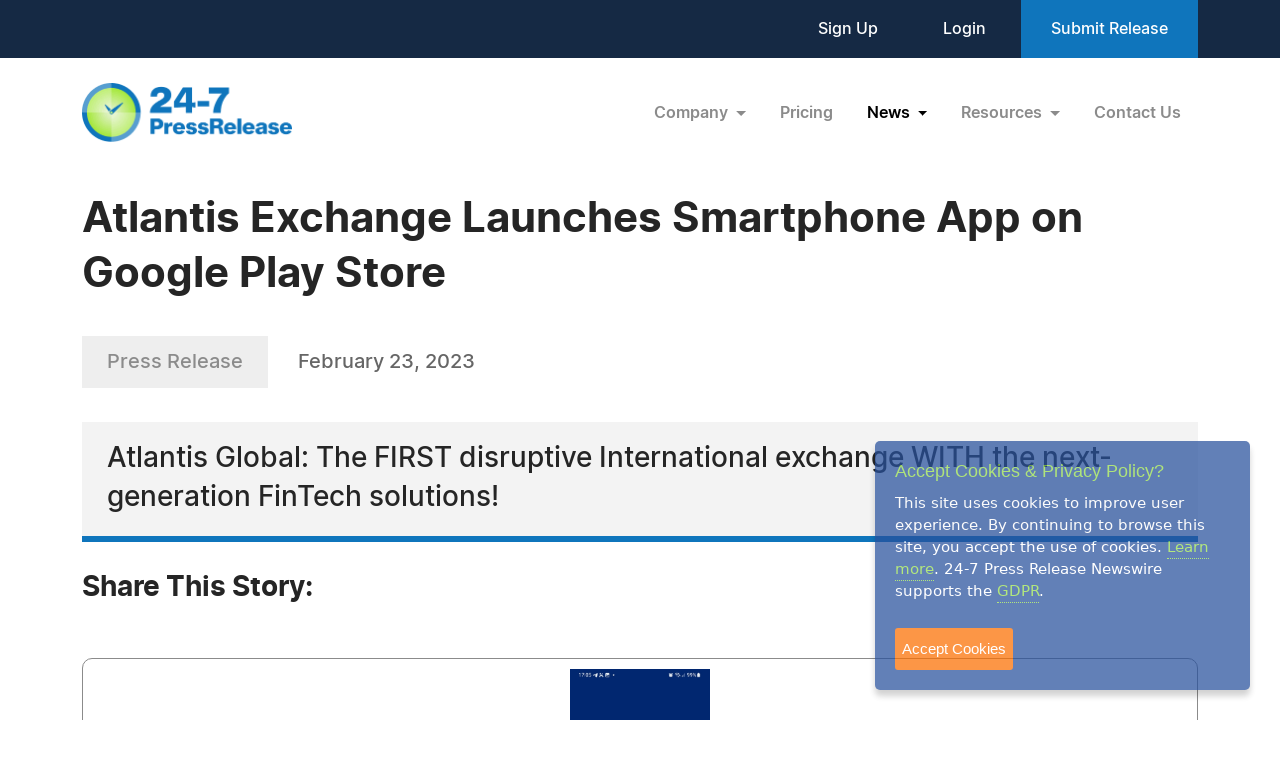

--- FILE ---
content_type: text/html; charset=UTF-8
request_url: https://www.24-7pressrelease.com/press-release/498674/atlantis-exchange-launches-smartphone-app-on-google-play-store
body_size: 6021
content:
<!doctype html>
<html lang="en">
<head>
<meta charset="utf-8">
<meta name="viewport" content="width=device-width, initial-scale=1">

<title>Atlantis Exchange Launches Smartphone App on Google Play Store</title>
<meta name="description" content="Atlantis Global: The FIRST disruptive International exchange WITH the next-generation FinTech solutions!" />
<meta name="keywords" content="PRESS RELEASE" />
<meta name="robots" content="index, follow, archive" />
<link rel="canonical" href="https://www.24-7pressrelease.com/press-release/498674/atlantis-exchange-launches-smartphone-app-on-google-play-store">
<meta name="twitter:card" content="Summary" />
<meta name="twitter:site" content="@247pressrelease" />
<meta name="twitter:site:id" content="15870289" />
<meta name="twitter:url" content="https://www.24-7pressrelease.com/press-release/498674/atlantis-exchange-launches-smartphone-app-on-google-play-store" />
<meta name="twitter:title" content="Atlantis Exchange Launches Smartphone App on Google Play Store" />
<meta name="twitter:description" content="February 23, 2023 -- Atlantis Global: The FIRST disruptive International exchange WITH the next-generation FinTech solutions!" />
<meta name="twitter:image" content="https://www.24-7pressrelease.com/assets/attachments/049/press_release_distribution_0498674_188379_2.jpg" />


<meta property="og:title" content="Atlantis Exchange Launches Smartphone App on Google Play Store" />
<meta property="og:type" content="article" />
<meta property="og:url" content="https://www.24-7pressrelease.com/press-release/498674/atlantis-exchange-launches-smartphone-app-on-google-play-store" />
<meta property="og:site_name" content="24-7 Press Release Newswire" />
<meta property="og:image" content="https://www.24-7pressrelease.com/assets/attachments/049/press_release_distribution_0498674_188379.jpg" />
<meta property="og:description" content="February 23, 2023 -- Atlantis Global: The FIRST disruptive International exchange WITH the next-generation FinTech solutions!" />
<meta property="fb:app_id" content="312582905453108" />


<meta itemprop="name" content="Atlantis Exchange Launches Smartphone App on Google Play Store" />
<meta itemprop="headline" content="Atlantis Exchange Launches Smartphone App on Google Play Store" />
<meta itemprop="description" content="February 23, 2023 -- Atlantis Global: The FIRST disruptive International exchange WITH the next-generation FinTech solutions!" />
<meta itemprop="image" content="https://www.24-7pressrelease.com/assets/attachments/049/press_release_distribution_0498674_188379_2.jpg" />
<meta itemprop="url" content="https://www.24-7pressrelease.com/press-release/498674/atlantis-exchange-launches-smartphone-app-on-google-play-store" />
<meta itemprop="contentLocation" content="Seattle, WA" />
<meta itemprop="datePublished" content="February 23, 2023" />
<link rel='shortcut icon' type='image/png' href='/assets/images/favicon.png' />
<link href="https://cdn.jsdelivr.net/npm/bootstrap@5.3.3/dist/css/bootstrap.min.css" rel="stylesheet" integrity="sha384-QWTKZyjpPEjISv5WaRU9OFeRpok6YctnYmDr5pNlyT2bRjXh0JMhjY6hW+ALEwIH" crossorigin="anonymous">
<link href="/assets/css/fonts.css" rel="stylesheet">
<link href="/assets/css/style.css" rel="stylesheet">
<link href="/assets/css/responsive.css" rel="stylesheet">
<link href="/assets/css/ihavecookies.css" rel="stylesheet">
<script type='text/javascript' src='https://platform-api.sharethis.com/js/sharethis.js#property=5abb1e65aa671e0013a4579b&product=sop' async='async'></script>
</head>
<body>
  <header>
        <div class="top-header">
      <div class="container">
        <div class="d-flex align-items-center flex-wrap">
            <div class="ms-auto ext-link">
<a href="https://www.24-7pressrelease.com/sign_up">Sign Up</a> <a href="https://www.24-7pressrelease.com/login">Login</a>              <a href="/accountmanager/submit_release.php" class="submit-relbtn">Submit Release</a>
            </div>
        </div>
      </div>
    </div>
    <nav class="navbar navbar-expand-lg">
      <div class="container">
        <a class="navbar-brand" href="/">
          <img src="/assets/images/logo.png" alt="24-7PressRelease.com Logo">
        </a>
        <button class="navbar-toggler collapsed" type="button" data-bs-toggle="collapse" data-bs-target="#navbarSupportedContent" aria-controls="navbarSupportedContent" aria-expanded="false" aria-label="Toggle navigation">
          <span class="icon-bar"></span>
          <span class="icon-bar"></span>
          <span class="icon-bar"></span>
        </button>
        <div class="collapse navbar-collapse" id="navbarSupportedContent">
          <ul class="navbar-nav ms-auto">
            <li class="nav-item dropdown">
              <a class="nav-link dropdown-toggle" href="#" role="button" data-bs-toggle="dropdown" aria-expanded="false">
                Company
              </a>
              <ul class="dropdown-menu">
                <li><a class="dropdown-item" href="/about_us">About Us</a></li>
                <li><a class="dropdown-item" href="/who_uses_us">Who Uses Us</a></li>
                <li><a class="dropdown-item" href="/meet_the_team">Meet The Team</a></li>
                <li><a class="dropdown-item" href="/agency_discount_program">Agency Discount Program</a></li>
                <li><a class="dropdown-item" href="/writing_services">Writing Services</a></li>
              </ul>
            </li>
            <li class="nav-item">
              <a class="nav-link" href="/pricing">Pricing</a>
            </li>
            <li class="nav-item dropdown">
              <a class="nav-link dropdown-toggle active" href="#" role="button" data-bs-toggle="dropdown" aria-expanded="false">
                News
              </a>
              <ul class="dropdown-menu">
                <li><a class="dropdown-item" href="/latest_news">Latest News</a></li>
                <li><a class="dropdown-item" href="/news_by_industry">News by Industry</a></li>
                <li><a class="dropdown-item" href="/news_by_date">News by Date</a></li>
                <li><a class="dropdown-item" href="/search_news">Search News</a></li>
                <li><a class="dropdown-item" href="/rss_feeds">RSS</a></li>
                <li><a class="dropdown-item" href="/news_widget">News Widget</a></li>
              </ul>
            </li>
            <li class="nav-item dropdown">
              <a class="nav-link dropdown-toggle" href="#" role="button" data-bs-toggle="dropdown" aria-expanded="false">
                Resources
              </a>
              <ul class="dropdown-menu">
                <li><a class="dropdown-item" href="/faq">FAQs</a></li>
                <li><a class="dropdown-item" href="/knowledge_base">Knowledge Base</a></li>
                <li><a class="dropdown-item" href="/content_guidelines">Content Guidelines</a></li>
                <li><a class="dropdown-item" href="/journalists">For Journalists</a></li>
              </ul>
            </li>
            <li class="nav-item">
              <a class="nav-link" href="/contact_us">Contact Us</a>
            </li>

          </ul>
        </div>
      </div>
    </nav>
  </header>
  <main>
      <div class="newsdetails-page">
        <div class="container">
          <div class="title text-black fw-bold ">Atlantis Exchange Launches Smartphone App on Google Play Store</div>
          <div class="bdgdatesectoin">
            <span class="prbedge">Press Release</span>
            <span class="date"><a href="/news_by_date/20230223" style="color:#666666;text-decoration:none;">February 23, 2023</a></span>
          </div>
          <div class="border-txt text-black">
            Atlantis Global: The FIRST disruptive International exchange WITH the next-generation FinTech solutions!          </div>
          <div class="shareicon clearfix">
            <span class="text-black fw-bold mb-3 text-nowrap pe-0 pe-md-3 float-start">Share This Story:</span>
			<!-- ShareThis BEGIN --><div class="sharethis-inline-share-buttons float-start"></div><!-- ShareThis END -->
          </div>
          <div class="detailimgsection position-relative">
            <img src="/assets/attachments/049/press_release_distribution_0498674_188379.jpg" alt="img">
            <a href="javascript:void(0);" data-bs-toggle="modal" data-bs-target="#newsimagemodal" class="position-absolute end-0 bottom-0 me-3 mb-3"><img src="/assets/images/fullimg.svg" alt="img"></a>
          </div>
          <div class="newdetailcont clearfix">
            <div class="sideboxtxt text-black fw-semibold">BETTER design... GREATER experience!</div>
<p><span class="fw-bold text-black">SEATTLE, WA, February 23, 2023 /24-7PressRelease/</span> -- Atlantis Exchange is delighted to announce the launch of the AtlantisCEX application on the Google Play Store, catering to global Android users across various smartphone brands.<br />
<br />
This new application empowers users worldwide to trade cryptocurrencies directly from their smartphones on the US-based Atlantis Exchange platform. The AtlantisCEX app provides cutting-edge features similar to its desktop counterpart, aimed at enhancing the trading experience for users.<br />
<br />
Here are the main features of the AtlantisCEX application:<br />
<br />
1. User-friendly user interface:<br />
<br />
a) To sign up, users only need to enter a valid email address and a password containing at least 12 characters.<br />
<br />
b) To log in, the app saves the user's ID and password, allowing for instant access without the need to enter login credentials each time.<br />
<br />
c) To simplify trading, the app allows users to utilize the Favorites function to save preferred trading pairs on a single page, and the Search function to quickly locate desired coins or trading pairs.<br />
<br />
2. Useful menus:<br />
<br />
a) The app provides five commonly used one-click menus, including Home, Market, Trade, Wallet, and Referral, on the bottom of the screen.<br />
<br />
b) The app offers 14 necessary one-click menus on the top left corner of the screen, enabling users to perform all permitted activities on the Atlantis Exchange.<br />
<br />
3. Secure system:<br />
<br />
a) The app mandates users to set up passwords consisting of at least 12 complex characters, making them nearly impossible to hack.<br />
<br />
b) The app requires users to set up two-factor authentication (2FA) to bolster account security, restricting access to 2FA for account operations only to the user.<br />
<br />
4. Advanced technologies:<br />
<br />
a) The app utilizes artificial intelligence (AI) to monitor all activities on the platform, rapidly detecting and flagging any suspicious or illegal actions for review by the admin team.<br />
<br />
b) The app offers a comprehensive protective mechanism to prevent users from incurring losses due to ignorance or incorrect operations, unless willingly or intentionally made by the users themselves.<br />
<br />
Download, Signup, and Referral Benefits:<br />
<br />
a) By downloading and signing up for the AtlantisCEX mobile application, users can earn a signup bonus valued at approximately $1,500.<br />
<br />
b) Through the use of the AtlantisCEX mobile application, users can refer friends to download and sign up, thereby earning a trading commission of up to 30%.<br />
<br />
c) The AtlantisCEX mobile application provides users with access to the Atlantes Exchange at any time and from anywhere, as long as they have a smartphone on hand.<br />
<br />
Where to Download:<br />
<br />
a) To ensure the authenticity and security of the application, Atlantis Exchange exclusively authorizes Google Play Store as the official channel for all Android smartphone users to download the application from.<br />
<br />
b) The official URL for the AtlantisCEX mobile application is: <a rel="nofollow" href="https://play.google.com/store/apps/details?id=app.atlantis.cex" target="_blank">https://play.google.com/store/apps/details?id=app.atlantis.cex</a><br />
<br />
A Significant Milestone:<br />
<br />
Atlantis Exchange is thrilled to offer its millions of members these features via a simple and user-friendly smartphone application interface. Through the AtlantisCEX mobile application, users can access their portfolios, make trades, and gain market insights and information from anywhere in the world, using only their smartphones.<br />
<br />
The release of the AtlantisCEX mobile application represents a significant milestone in the development of Atlantis Exchange, bringing the lawfully-registered platform closer to its vision of creating wealth for people worldwide, regardless of their social or economic circumstances.<br />
<br />
Once the total downloads of the AtlantisCEX mobile application reach 1,000,000 copies, Atlantis Exchange will release all of its functions to maximize the best interests of all members.<br />
<br />
Act quickly, friends and colleagues!<br /><br />As a professional platform registered with the U.S. Department of the Treasury and the United Nations, Atlantis Exchange is a blockchain-based, high-tech and high-speed cross-chain platform that allows MILLIONS of global users to easily buy, sell, store, and earn cryptocurrencies and fiat money based on its secured website and dApp. Any of its activities are in compliance with the U.S. law. <br />
<br />
To date, Atlantis Exchange's Facebook page is ranked # 3 among all the cryptocurrency exchanges' official pages throughout the Facebook platform. <br />
<br />
For more information, see the following:<br />
<br />
 1) Global Platform:	<a rel="nofollow" href="https://trade.atlantiscex.com" target="_blank">https://trade.atlantiscex.com</a><br />
 2) US Platform:		<a rel="nofollow" href="https://atlantiscex.us" target="_blank">https://atlantiscex.us</a><br />
 3) Facebook Page:	<a rel="nofollow" href="https://www.facebook.com/AtlantisCEX" target="_blank">https://www.facebook.com/AtlantisCEX</a><br />
 4) Facebook Group:	<a rel="nofollow" href="https://www.facebook.com/groups/atlantiscex" target="_blank">https://www.facebook.com/groups/atlantiscex</a><br />
 5) Twitter: 		<a rel="nofollow" href="https://twitter.com/Atlantis_EX" target="_blank">https://twitter.com/Atlantis_EX</a><br />
 6) Telegram Channel:	<a rel="nofollow" href="https://t.me/AtlantisCEX" target="_blank">https://t.me/AtlantisCEX</a><br />
 7) AtlantisCEX APP: 	<a rel="nofollow" href="https://play.google.com/store/apps/details?id=app.atlantis.cex" target="_blank">https://play.google.com/store/apps/details?id=app.atlantis.cex</a><br /><br /># # #</p><div class="fb-like-box top-gap-20" data-href="https://www.facebook.com/AtlantisCEX" data-width="750" data-height="300" data-show-faces="false" data-stream="true" data-show-border="false" data-header="true"></div>          </div>
          <div class="othermedia">
            <h3 class="text-black fw-bold">Other Media</h3>
            <div class="medialist clearfix">
              <div class="mediaimgdiv">
                <a href="javascript:void(0);" data-imglink="/assets/attachments/049/press_release_distribution_0498674_188380.jpg" data-caption="AtlantisCEX APP - Sign Up">
                  <img src="/assets/attachments/049/press_release_distribution_0498674_188380.jpg" alt="img">
                </a>
              </div>
            </div>
          </div>

          <div class="contact-info text-black">
            <h3 class="text-black fw-bold">Contact Information</h3>
<p>Public Relations</p><p>Atlantis Exchange</p><p>Seattle, WA</p><p>United States</p><p>Telephone: 360-368-5999</p><p>Email: <a rel="nofollow" href="/email_us/498674" class="fw-semibold link">Email Us Here</a></p><p>Website: <a rel="nofollow" href="https://trade.atlantiscex.com" target="_blank" class="link fw-semibold">Visit Our Website</a></p></div>          <div class="followus d-flex align-items-center justify-content-center justify-content-md-start flex-wrap flex-md-nowrap">
            <span class="text-black fw-bold">Follow Us:</span>
 <a rel="nofollow" href="https://www.facebook.com/AtlantisCEX" target="_blank"><img src="/assets/images/fb-2.svg" alt="fb"></a> <a rel="nofollow" href="https://twitter.com/Atlantis_EX" target="_blank"><img src="/assets/images/x-2.svg" alt="x"></a></div>        </div>
        <!-- Primary Image Modal -->
        <div class="modal fade newsimagemodal" id="newsimagemodal" tabindex="-1" aria-labelledby="NewsDetailsImageModal" aria-hidden="true">
          <div class="modal-dialog">
            <div class="modal-content">
              <div class="modal-body">
                <button type="button" class="btn-close" data-bs-dismiss="modal" aria-label="Close"></button>
                <div class="text-center">
                  <img src="/assets/attachments/049/press_release_distribution_0498674_188379.jpg" alt="image">
                </div>
                <p class="text-black">AtlantisCEX APP - Cover</p>
              </div>
            </div>
          </div>
        </div>
        <!-- Other Image Modal -->
        <div class="modal fade newsimagemodal" id="othermediaimagemodal" tabindex="-1" aria-labelledby="NewsDetailsImageModal" aria-hidden="true">
          <div class="modal-dialog">
            <div class="modal-content">
              <div class="modal-body">
                <button type="button" class="btn-close" data-bs-dismiss="modal" aria-label="Close"></button>
                <div class="text-center">
                  <img src="" alt="image">
                </div>
                <p class="text-black"></p>
              </div>
            </div>
          </div>
        </div>
        <!-- Video Modal -->
        <div class="modal fade newsvideomodal" id="newsvideomodal" tabindex="-1" aria-labelledby="NewsDetailsVideoModal" aria-hidden="true">
          <div class="modal-dialog">
            <div class="modal-content">
              <div class="modal-body">
              <button type="button" class="btn-close" data-bs-dismiss="modal" aria-label="Close"></button>
                <div class="videowrapper">
                  <iframe src="" frameborder="0" allowfullscreen></iframe>
                </div>
                <p class="text-black"></p>
              </div>
            </div>
          </div>
        </div>

      </div>

  </main>
  <footer>
    <div class="container">
      <div class="row">
        <div class="col-lg-4 col-md-5">
          <a href="/">
            <img src="/assets/images/footer-logo.png" alt="footer logo" class="footerlogo">
          </a>
          <div class="phone d-md-flex">
            <span class="img">
              <img src="/assets/images/footer-phone.svg" alt="phone image">
            </span>
            <span>
              <a href="tel:+1 888-880-9539">+1 888-880-9539</a>
            </span>
          </div>
          <div class="hours d-md-flex">
            <span class="img">
              <img src="/assets/images/footer-hours.svg" alt="hours image">
            </span>
            <span>
              Telephone Hours:<br>
              8:30am to 5:00pm Pacific (Mon - Fri)
            </span>
          </div>
          <div class="address d-md-flex">
            <span class="img">
              <img src="/assets/images/footer-address.svg" alt="address image">
            </span>
            <span>
              US Address:<br>
              Suite 1400 - 506 Second Avenue<br>
              Seattle, WA 98104
            </span>
          </div>
          <div class="social-icon d-flex">
            <a href="https://www.facebook.com/247pressrelease" target="_blank"><img src="/assets/images/fb.svg" alt="Facebook Icon"></a>
            <a href="https://x.com/247pressrelease" target="_blank"><img src="/assets/images/x.svg" alt="X Icon"></a>
            <a href="https://www.linkedin.com/company/24-7-press-release-newswire" target="_blank"><img src="/assets/images/in.svg" alt="LinkedIn Icon"></a>
            <a href="https://www.pinterest.com/247pressrelease" target="_blank"><img src="/assets/images/p.png" alt="Pinterest Icon"></a>
            <a href="https://www.youtube.com/channel/UChU7pS3h7Ax2ClcEFxyNh7Q/about" target="_blank"><img src="/assets/images/you-tube.svg" alt="YouTube Icon"></a>
            <a href="https://www.instagram.com/247pressrelease" target="_blank"><img src="/assets/images/insta.svg" alt="Instagram Icon"></a>
          </div>
        </div>
        <div class="col-lg-8  col-md-7">
          <div class="row">
            <div class="col-lg col-md-6">
              <label>Products</label>
              <ul>
                <li>
                  <a href="/pricing">Pricing Plans</a>
                </li>
                <li>
                  <a href="/agency_discount_program">Agency Discount Program</a>
                </li>
                <li>
                  <a href="/writing_services">Writing Services</a>
                </li>
                <li>
                  <a href="/affiliate_program">Affiliate Program</a>
                </li>
              </ul>
            </div>
            <div class="col-lg col-md-6">
              <label>Company</label>
              <ul>
                <li>
                  <a href="/about_us">About Us</a>
                </li>
                <li>
                  <a href="/who_uses_us">Who Uses Us</a>
                </li>
                <li>
                  <a href="/meet_the_team">Meet The Team</a>
                </li>
              </ul>
            </div>
            <div class="col-lg col-md-6">
              <label>Resources</label>
              <ul>
                <li>
                  <a href="/knowledge_base">Knowledge Base</a>
                </li>
                <li>
                  <a href="/rss_feeds">RSS</a>
                </li>
                <li>
                  <a href="/news_widget">News Widget</a>
                </li>
                <li>
                  <a href="/journalists">For Journalists</a>
                </li>
              </ul>
            </div>
            <div class="col-lg col-md-6">
              <label>Support</label>
              <ul>
                <li>
                  <a href="/contact_us">Contact Us</a>
                </li>
                <li>
                  <a href="/content_guidelines">Content Guidelines</a>
                </li>
                <li>
                  <a href="/faq">FAQs</a>
                </li>
              </ul>
            </div>
          </div>
        </div>
      </div>
    </div>
    <div class="footer-botom">
      <div class="container">
        <div class="d-md-flex flex-wrap">
          <div>2004-2025 24-7 Press Release Newswire. All Rights Reserved.</div>
          <div class="footer-link ms-auto">
              <a href="/privacy_policy">Privacy Policy</a>
              <a href="/terms_of_service">Terms of Service</a>
              <a href="/sitemap">Site Map</a>
          </div>
        </div>
      </div>
    </div>
  </footer>
  <script src="https://ajax.googleapis.com/ajax/libs/jquery/3.7.1/jquery.min.js"></script>
  <script src="https://cdn.jsdelivr.net/npm/bootstrap@5.3.3/dist/js/bootstrap.bundle.min.js" integrity="sha384-YvpcrYf0tY3lHB60NNkmXc5s9fDVZLESaAA55NDzOxhy9GkcIdslK1eN7N6jIeHz" crossorigin="anonymous"></script>
  <script src="/assets/js/masonry.pkgd.min.js"></script>
  <script src="/assets/js/jquery.validate.js"></script>
  <script src="/assets/js/custom.js"></script>
  <script src="/assets/js/jquery.ihavecookies.js"></script>
<script type="text/javascript">
$(document).ready(function() {
    $('body').ihavecookies();
});
</script>
<script>
      /* Video Modal Start */
    $(document).on("click",".youtubevideo .ytlist a",function() {
        var videomodal = new bootstrap.Modal(document.getElementById('newsvideomodal'))
        videomodal.show();
        $('#newsvideomodal').find('iframe').attr('src', $(this).attr('data-videolink'))
    })
    const videomodal = document.getElementById('newsvideomodal')
    videomodal.addEventListener('hidden.bs.modal', event => {
        $('#newsvideomodal').find('iframe').attr('src', '')
    })
    /* Video Modal End */
    /* Other Media Modal Start */
    $(document).on("click",".othermedia .mediaimgdiv a",function() {
        var imgmodal = new bootstrap.Modal(document.getElementById('othermediaimagemodal'))
        imgmodal.show();
        $('#othermediaimagemodal').find('img').attr('src', $(this).attr('data-imglink'));
        $('#othermediaimagemodal').find('p').html($(this).attr('data-caption'));
    })
    /* Other Media Modal End */

	window.fbAsyncInit = function() {
		FB.init({
			appId      : '1403095119906164',
			xfbml      : true,
			version    : 'v2.0'
		});
	};

	(function(d, s, id){
		var js, fjs = d.getElementsByTagName(s)[0];
		if (d.getElementById(id)) {return;}
		js = d.createElement(s); js.id = id;
		js.src = "//connect.facebook.net/en_US/sdk.js";
		fjs.parentNode.insertBefore(js, fjs);
	}(document, 'script', 'facebook-jssdk'));

</script>

</body>
</html>